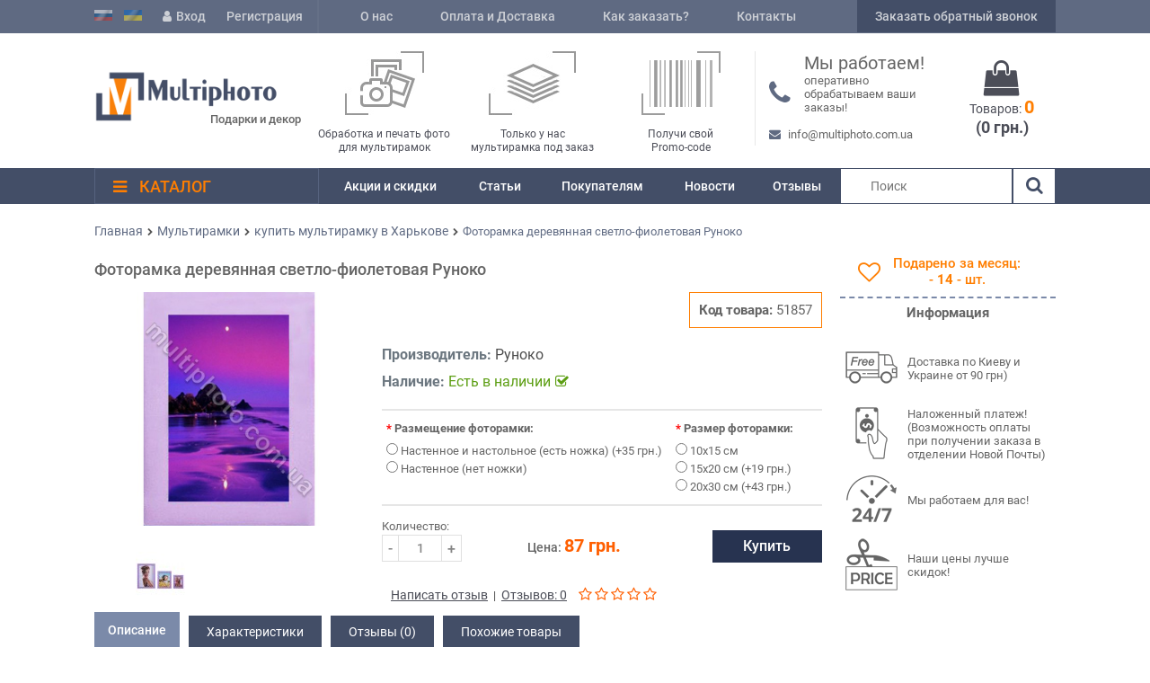

--- FILE ---
content_type: text/html; charset=utf-8
request_url: https://multiphoto.com.ua/multiramki/kupit-multiramku-v-harkove/fotoramka-derevyannaya-svetlo-fioletovaya-runoko.html
body_size: 10190
content:
<!DOCTYPE html>
<html dir="ltr" lang="ru">
	<head>
		<meta charset="UTF-8" />
		<title>Фоторамка деревянная светло-фиолетовая Руноко купить в Киеве. Заказать Фоторамки в интернет-магазине multiphoto.com.ua</title>
		<base href="https://multiphoto.com.ua/" />
     	<meta name="viewport" content="width=device-width, initial-scale=1.0, maximum-scale=1.0, user-scalable=no">
				<meta name="description" content="Купить декоративные Фоторамки с доставкой по Киеву. Фоторамка деревянная светло-фиолетовая Руноко Украина." />
						<meta name="keywords" content="Купить Фоторамка деревянная светло-фиолетовая Руноко, Фоторамка деревянная светло-фиолетовая Руноко купить Киев, Фоторамка деревянная светло-фиолетовая Руноко цена, Руноко" />
				<meta property="og:title" content="Фоторамка деревянная светло-фиолетовая Руноко купить в Киеве. Заказать Фоторамки в интернет-магазине multiphoto.com.ua" />
		<meta property="og:type" content="website" />
		<meta property="og:url" content="https://multiphoto.com.ua/multiramki/kupit-multiramku-v-harkove/fotoramka-derevyannaya-svetlo-fioletovaya-runoko.html" />
				<meta property="og:image" content="https://multiphoto.com.ua/image/cache/data/foto%20ramki/runoko/R10-450x450.jpg" />
				<meta property="og:site_name" content="Multiphoto.com.ua (Киев)" />
				<link href="https://multiphoto.com.ua/image/data/logo/favicon.PNG" rel="icon" />
				<link rel="stylesheet" type="text/css" href="catalog/view/theme/default/stylesheet/normalize.css" />
		<link rel="stylesheet" type="text/css" href="catalog/view/theme/default/stylesheet/stylesheet.css" />
				<link rel="stylesheet" type="text/css" href="catalog/view/javascript/jquery/fancybox/jquery.fancybox.min.css" />
		<link href="catalog/view/javascript/font-awesome/css/font-awesome.min.css" rel="stylesheet" type="text/css" />
				<link rel="stylesheet" type="text/css" href="catalog/view/javascript/jquery/tooltip/tooltip.css" media="screen" />
				<link rel="stylesheet" type="text/css" href="catalog/view/javascript/jquery/slick/slick.css" media="screen" />
				<link rel="stylesheet" type="text/css" href="catalog/view/theme/default/stylesheet/cartpopup.css" media="screen" />
				<script type="text/javascript" src="catalog/view/javascript/jquery/jquery-1.7.1.min.js"></script>
		<script type="text/javascript" src="catalog/view/javascript/jquery/ui/jquery-ui-1.8.16.custom.min.js"></script>
		<link rel="stylesheet" type="text/css" href="catalog/view/javascript/jquery/ui/themes/ui-lightness/jquery-ui-1.8.16.custom.css" />
		<script type="text/javascript" src="catalog/view/javascript/jquery/fancybox/jquery.fancybox.min.js"></script>
		<script type="text/javascript" src="catalog/view/javascript/common.js"></script>
<script src="https://cdnjs.cloudflare.com/ajax/libs/jquery-cookie/1.4.1/jquery.cookie.min.js"></script>
<script src="catalog/view/javascript/google-translate.js"></script>
<script type="text/javascript" src="https://translate.google.com/translate_a/element.js?cb=TranslateInit"></script>           
				<script type="text/javascript" src="catalog/view/javascript/jquery/tabs.js"></script>
				<script type="text/javascript" src="catalog/view/javascript/jquery/tooltip/tooltip.js"></script>
				<script type="text/javascript" src="catalog/view/javascript/jquery/slick/slick.min.js"></script>
				<script type="text/javascript" src="catalog/view/javascript/jquery/jquery.popupoverlay.min.js"></script>
				<script type="text/javascript" src="catalog/view/javascript/cartpopup.js"></script>
				<meta name="p:domain_verify" content="131cecd01d1e4b58665c2c06a0cff16c"/>
		<meta name="google-site-verification" content="yI-pzvGrn_htCFtA5mM0zvVohPmkfS94qStNBmWnnEg" />
		<link rel='canonical' href='https://multiphoto.com.ua/multiramki/kupit-multiramku-v-harkove/fotoramka-derevyannaya-svetlo-fioletovaya-runoko.html'/>	</head>
	<body>
		<div class="wrapper">
			<div class="top_block">
				<div class="container">
					<div class="auth_block">
<img border="0" src="/image/templates/rus.gif" width="20" height="12" alt="ru" class="language__img">
<img border="0" src="/image/templates/ukr.gif" width="20" height="12" alt="uk" class="language__img">                       
												<a href="https://multiphoto.com.ua/login/"><i class="fa fa-user"></i>Вход</a>
						<a href="https://multiphoto.com.ua/register/">Регистрация</a>
											</div>
										<div class="top_menu">
						<ul>
																					<li><a href="/O-Nas">О нас</a></li>
																												<li><a href="/Oplata-i-Dostavka">Оплата и Доставка</a></li>
																												<li><a href="/kak-sdelat-zakaz.html">Как заказать?</a></li>
																												<li><a href="/contact-us.html">Контакты</a></li>
																				</ul>
					</div>
										<div class="callback_block">
						<a data-fancybox="modal" data-src="#callback">Заказать обратный звонок</a>
					</div>
					<div class="fixed_cart">
						<div id="cart">
<a href="https://multiphoto.com.ua/checkout/"><i class="fa fa-shopping-bag"></i>
<span id="cart-total"><div class="products">Товаров: <span class="item_count">0</span></div><div class="item_summ">(0 грн.)</div></span>
</a>
    <div class="content">
      <div class="mini-cart-info">
        <table>
                  </table>
      </div>
    </div>
</div>					</div>
				</div>
			</div>
			<div class="header">
				<div class="container">
										<div class="logo">
												<a href="https://multiphoto.com.ua/"><img src="https://multiphoto.com.ua/image/data/logo/Logo.png" title="Multiphoto.com.ua - интернет-магазин Мультирамок, Статуэток, Фотоальбомов ручной работы, и других предметов интерьера!" alt="Multiphoto.com.ua - интернет-магазин Мультирамок, Статуэток, Фотоальбомов ручной работы, и других предметов интерьера!" /></a>
												<span>Подарки и декор</span>
					</div>
															<div class="header_advantage">
						<div class="adv_block"><a href="/pechat-fotografij/"><img alt="Услуга печать фото" src="/image/data/header_icons/adv_1.jpg" /> </a>
<p><a href="/pechat-fotografij/">Обработка и печать фото<br />
для мультирамок</a></p>
</div>

<div class="adv_block"><a href="/multiramka-pod-zakaz/"><img alt="Услуга мультирамка под заказ" src="https://multiphoto.com.ua/image/data/header_icons/adv_3.jpg" /> </a>

<p><a href="/multiramka-pod-zakaz.html">Только у нас<br />
мультирамка под заказ</a></p>
</div>

<div class="adv_block"><a href="/promo-kody-ot-internet-magazina-multiphoto/"><img alt="Promo-code на фотоальбомы, мультирамки, статуэтки, родословные книги" src="https://multiphoto.com.ua/image/data/header_icons/adv_3.png" /> </a>

<p><a href="/promo-kody-ot-internet-magazina-multiphoto/">Получи свой<br />
Promo-code</a></p>
</div>
					</div>
										<div class="header_contacts">
												<div class="phones">
							<i class="fa fa-phone"></i>
							<table border="0" cellpadding="0" cellspacing="0">
	<tbody>
		<tr>
			<td><span style="font-size:20px;">Мы работаем!</span></td>
		</tr>
		<tr>
			<td><span style="font-size: 13px;">оперативно обрабатываем ваши заказы!</span></td>
		</tr>
	</tbody>
</table>
						</div>
												<div class="mail"><span class="fa fa-envelope"></span> info@multiphoto.com.ua</div>
					</div>
					<div id="cart">
<a href="https://multiphoto.com.ua/checkout/"><i class="fa fa-shopping-bag"></i>
<span id="cart-total"><div class="products">Товаров: <span class="item_count">0</span></div><div class="item_summ">(0 грн.)</div></span>
</a>
    <div class="content">
      <div class="mini-cart-info">
        <table>
                  </table>
      </div>
    </div>
</div>				</div>
			</div>
			<div class="mainmenu">
				<div class="container">
										<div class="catalog_menu">
						<div class="catalog_button "><i class="fa fa-bars"></i> Каталог</div>
						<div class="dropdown_menu ">
							<ul>
																<li>									<a href="https://multiphoto.com.ua/multiramki/" class="active">Мультирамки</a>
																		<ul class="sub_categories">
																				<li>
																						<a href="https://multiphoto.com.ua/multiramki/multiramka-3-4-foto/">мультирамка 3-4 фото</a>
																					</li>
																				<li>
																						<a href="https://multiphoto.com.ua/multiramki/multiramka-5-6-foto/">мультирамка 5-6 фото</a>
																					</li>
																				<li>
																						<a href="https://multiphoto.com.ua/multiramki/multiramka-7-8-foto/">мультирамка 7-8 фото</a>
																					</li>
																				<li>
																						<a href="https://multiphoto.com.ua/multiramki/multiramka-9-10-foto/">мультирамка 9-10 фото</a>
																					</li>
																				<li>
																						<a href="https://multiphoto.com.ua/multiramki/multiramka-11-12-foto/">мультирамка 11-12 фото</a>
																					</li>
																				<li>
																						<a href="https://multiphoto.com.ua/multiramki/multiramka-13-15-foto/">мультирамка 13-15 фото</a>
																					</li>
																				<li>
																						<a href="https://multiphoto.com.ua/multiramki/multiramka-16-48-foto/">мультирамка 16-48 фото</a>
																					</li>
																				<li>
																						<a href="https://multiphoto.com.ua/multiramki/multiramki-runoko/">мультирамки Руноко</a>
																					</li>
																				<li>
																						<a href="https://multiphoto.com.ua/multiramki/unikalnye-multiramki/">уникальные мультирамки</a>
																					</li>
																			</ul>
																										</li>
																<li>									<a href="https://multiphoto.com.ua/multiramka-s-nadpisju/">Фоторамки с надписями</a>
																	</li>
																<li>									<a href="https://multiphoto.com.ua/fotoramki/">Фоторамки</a>
																	</li>
																<li>									<a href="https://multiphoto.com.ua/fotoalbomy/">Фотоальбомы</a>
																	</li>
																<li>									<a href="https://multiphoto.com.ua/rodoslovnye-knigi/">Родословные книги</a>
																	</li>
																<li>									<a href="https://multiphoto.com.ua/statuetki/">Статуэтки</a>
																	</li>
																<li>									<a href="https://multiphoto.com.ua/interernye-chasy/">Интерьерные часы</a>
																	</li>
																<li>									<a href="https://multiphoto.com.ua/podarki-dla-zhenschin/">Подарки для женщин</a>
																	</li>
																<li>									<a href="https://multiphoto.com.ua/podarki-dla-muzhchin/">Подарки для мужчин</a>
																	</li>
																<li>									<a href="https://multiphoto.com.ua/delovye-podarki/">Деловые подарки</a>
																	</li>
															</ul>
						</div>
					</div>
										<script>
						$('.catalog_button').on('click', function(){
							var drop_down = $('.catalog_menu .dropdown_menu');
							if (drop_down.hasClass('opened')){
								drop_down.animate({height: "hide"}, 500).removeClass('opened');
								$(this).removeClass('active');
							}else{
								drop_down.animate({height: "show"}, 500).addClass('opened');
								$(this).addClass('active');
							}
						});
					</script>
																									<div class="links">
<ul class="menu">
	<li class='menu-li ' ><a href='/Aktsii.html'>Акции и скидки</a></li><li class='menu-li ' ><a href='/statya.html'>Статьи</a></li><li class='menu-li ' ><a href='/rost-tsen.html'>Покупателям</a></li><li class='menu-li ' ><a href='/news/'>Новости</a></li><li class='menu-li ' ><a href='/reviews'>Отзывы</a></li></ul>
</div>															<div id="search">
						<input type="text" name="search" placeholder="Поиск" value="" />
						<div class="button-search"><i class="fa fa-search"></i></div>
					</div>
				</div>
			</div>
						<div id="callback_popup">
				<div id="callback">
    <div class="box">
        <div class="heading_title">Заказать звонок</div>
        <div class="callback_block">
            <label for="input-name">Ваше имя:</label>
            <input type="text" name="name" value="" id="input-name" class="form-control" placeholder="Ваше имя:" />
        </div>
        <div class="callback_block">
            <label for="input-phone">Ваше телефон:</label>
            <input type="text" name="phone" value="" id="input-phone" class="form-control" placeholder="Ваше телефон:"/>
        </div>
        <div class="callback_block">
            <label for="input-enquiry">Сообщение:</label>
            <textarea name="enquiry" rows="10" id="input-enquiry" class="form-control" placeholder="Сообщение:"></textarea>
        </div>
        <div class="buttons">
            <a class="button callback_send">Отправить</a>
        </div>
    </div>
</div>
<script type = "text/javascript" >
$('#callback .callback_send').on('click', function() {
            $.ajax({
            url: 'index.php?route=module/callback/send',
            type: 'post',
            data: $('#callback input[name=\'name\'], #callback input[name=\'phone\'], #callback textarea[name=\'enquiry\']'),
            dataType: 'json',
            beforeSend: function() {
                $('.success, .warning').remove();
                $('#callback .button').attr('disabled', true);
            },
            complete: function() {
                $('#callback .button').attr('disabled', true);
                $('.attention').remove();
            },
            success: function(json) {
                $('.alert').remove();
                $('input').removeClass('error_input');

                if (json['error']) {
                    // Highlight any found errors
                    $('#callback .error_input').parent().addClass('has-error');

                    // Highlight any found errors
                    if (json['error']['name']) {
                        $('#callback input[name=\'name\']').addClass('error_input');
                    }

                    if (json['error']['phone']) {
                        $('#callback input[name=\'phone\']').addClass('error_input');
                    }
                }

                if (json['success']) {
                    $('#callback .heading_title').after('<div class="success">' + json['success'] + '</div>');
                    $('#callback input').val('');
                    $('#callback textarea').html('');
            }
        }
    });
});
</script>			</div>
						<div class="container">
				<div id="notification"></div> 
<div id="cartpopup" class="well">
	<strong><i class="icon_success_27x27"></i><span id="text-added"></span> в корзину</strong><br/>
	<span class="cart-header">Корзина  покупок</span> <span class="cart-total"></span>
	<div class="cart"></div>
	<button class="button" style="float: left" onclick="location='index.php?route=checkout/simplecheckout'">Оформить заказ</button>&nbsp;
	<button class="button" style="float: right" onclick="$('#cartpopup').popup('hide')">Продолжить покупки</button>
</div>
<script type="text/javascript">
function declination(s) {
	var words = ['товаров добавлены', 'товар добавлен', 'товара добавлены'];
	var index = s % 100;
	if (index >=11 && index <= 14) { 
		index = 0; 
	} else { 
		index = (index %= 10) < 5 ? (index > 2 ? 2 : index): 0; 
	}
	return(words[index]);
}
$(document).ready(function () {
    $('#cartpopup').popup();
});
</script><div id="content">
  <div class="breadcrumb" itemscope itemtype="https://schema.org/BreadcrumbList">
            <span itemprop="itemListElement" itemscope itemtype="https://schema.org/ListItem">
      <a itemprop="item" href="https://multiphoto.com.ua/">
        <span itemprop="name">
          Главная        </span>
      </a>
      <meta itemprop="position" content="1" />
      <i class="fa fa-chevron-right"></i>
    </span>
                <span itemprop="itemListElement" itemscope itemtype="https://schema.org/ListItem">
      <a itemprop="item" href="https://multiphoto.com.ua/multiramki/">
        <span itemprop="name">
          Мультирамки        </span>
      </a>
      <meta itemprop="position" content="2" />
      <i class="fa fa-chevron-right"></i>
    </span>
                <span itemprop="itemListElement" itemscope itemtype="https://schema.org/ListItem">
      <a itemprop="item" href="https://multiphoto.com.ua/multiramki/kupit-multiramku-v-harkove/">
        <span itemprop="name">
          купить мультирамку в Харькове        </span>
      </a>
      <meta itemprop="position" content="3" />
      <i class="fa fa-chevron-right"></i>
    </span>
                <span class="text-muted" itemprop="itemListElement" itemscope itemtype="https://schema.org/ListItem">
      <span itemprop="name">
        Фоторамка деревянная светло-фиолетовая Руноко      </span>
      <meta itemprop="position" content="4" />
    </span>
          </div>
  <div class="product-info">
    <h1>Фоторамка деревянная светло-фиолетовая Руноко</h1>
	    <div class="block_shipping">
    <div class="sold_product">
	<div class="sold_product_love">
	<i class="fa fa-heart-o"></i>
	 </div>
     Подарено за месяц:<br/> - <span>14</span> - шт.    </div>
      <h3>Информация</h3>

<table border="1" cellpadding="1" cellspacing="1">
	<tbody>
		<tr>
			<td><img alt="Бесплатная доставка заказа от интернет-магазин Multiphoto" src="/image/data/logo/dost.png" /></td>
			<td>Доставка по Киеву и Украине от 90 грн)</td>
		</tr>
		<tr>
			<td><img alt="Возможность оплаты заказа при получении" src="/image/data/logo/nalo.PNG" /></td>
			<td>Наложенный платеж! (Возможность оплаты при получении заказа в отделении Новой Почты)</td>
		</tr>
		<tr>
			<td><img alt="Мы работаем для вас 24 часа в судки 7 дней внеделю" src="/image/data/logo/fon.png" /></td>
			<td>Мы работаем для вас!</td>
		</tr>
		<tr>
			<td><img alt="самая низкая цена на мультирамки, фоторамки, фотоальбомы, и статуэтки в интернете" src="/image/data/logo/price.png" /></td>
			<td>Наши цены лучше скидок!</td>
		</tr>
	</tbody>
</table>
    </div>
        <div class="block_image">
            <div class="image"><a href="https://multiphoto.com.ua/image/cache/data/foto%20ramki/runoko/R10-1100x1100.jpg" title="Фоторамка деревянная светло-фиолетовая Руноко" data-fancybox="product" data-caption="Фоторамка деревянная светло-фиолетовая Руноко"><img src="https://multiphoto.com.ua/image/cache/data/foto%20ramki/runoko/R10-450x450.jpg" title="Фоторамка деревянная светло-фиолетовая Руноко" alt="Фоторамка деревянная светло-фиолетовая Руноко" id="image" /></a></div>
                  <div class="image-additional">
                <a href="https://multiphoto.com.ua/image/cache/data/foto%20ramki/runoko/R10a-1100x1100.jpg" title="Фоторамка деревянная светло-фиолетовая Руноко" data-fancybox="product" data-caption="Фоторамка деревянная светло-фиолетовая Руноко"><img src="https://multiphoto.com.ua/image/cache/data/foto%20ramki/runoko/R10a-55x55.jpg" title="Фоторамка деревянная светло-фиолетовая Руноко" alt="Фоторамка деревянная светло-фиолетовая Руноко" /></a>
              </div>
          </div>
        <div class="block_info">
      <div class="model"><b>Код товара:</b> 51857 <br></div>
      <div class="description">
                <div class="manufacturer">
          <b>Производитель:</b> <a href="https://multiphoto.com.ua/runoko.html">Руноко</a>
        </div>
                <div class="available">
          <b>Наличие:</b> <span style="color:#5c9e13">Есть в наличии<span style="margin-left: 5px;"<i class="fa fa-check-square-o"></i></span></div>
        </div>
                <div class="options">
                                        <div id="option-16414" class="option">
            <div class="option_title">
                        <span class="required">*</span>
                        <b>Размещение фоторамки:</b>
                        </div>
            <br />
                        <input type="radio" name="option[16414]" data-price-prefix="+" data-price="35.0000" value="40985" id="option-value-40985" />
            <label for="option-value-40985">Настенное и настольное (есть ножка)                            (+35 грн.)
                          </label>
            <br />
                        <input type="radio" name="option[16414]" data-price-prefix="+" data-price="0.0000" value="40984" id="option-value-40984" />
            <label for="option-value-40984">Настенное (нет ножки)                          </label>
            <br />
                      </div>
                                                                                                                                  <div id="option-16413" class="option">
            <div class="option_title">
                        <span class="required">*</span>
                        <b>Размер фоторамки:</b>
                        </div>
            <br />
                        <input type="radio" name="option[16413]" data-price-prefix="+" data-price="0.0000" value="40981" id="option-value-40981" />
            <label for="option-value-40981">10х15 см                          </label>
            <br />
                        <input type="radio" name="option[16413]" data-price-prefix="+" data-price="19.0000" value="40983" id="option-value-40983" />
            <label for="option-value-40983">15x20 см                            (+19 грн.)
                          </label>
            <br />
                        <input type="radio" name="option[16413]" data-price-prefix="+" data-price="43.0000" value="40982" id="option-value-40982" />
            <label for="option-value-40982">20x30 см                            (+43 грн.)
                          </label>
            <br />
                      </div>
                                                                                                            </div>
                <div class="cart">
            <div class="qty_block">
            <span>Количество:</span>
              <div class="input_group">
                <button class="button_qty" onclick="quantity(1, '-');" > - </button>
                <input type="text" name="quantity" size="2" value="1" />
                <button class="button_qty" onclick="quantity(1, '+');" > + </button>
              </div>
            </div>
                    <div class="price">Цена:                        <span class="price-new" data-price="87.0000">87 грн.</span>
                                  </div>
                      <input type="hidden" name="product_id" size="2" value="2251" />
            <input type="button" value="Купить" id="button-cart" class="button" />
                          </div>
            <div class="review">
          <a onclick="$('a[href=\'#tab-review\']').trigger('click');">Написать отзыв</a>&nbsp;&nbsp;|&nbsp;&nbsp;<a onclick="$('a[href=\'#tab-review\']').trigger('click');">Отзывов: 0</a>
          <span class="rating_stars">
                              <i class="fa fa-star-o"></i>
                                        <i class="fa fa-star-o"></i>
                                        <i class="fa fa-star-o"></i>
                                        <i class="fa fa-star-o"></i>
                                        <i class="fa fa-star-o"></i>
                              </span>
      </div>
          </div>

  </div>
  <div id="tabs" class="htabs"><a href="#tab-description">Описание</a>
    <a href="#tab-attribute">Характеристики</a>
      <a href="#tab-review">Отзывы (0)</a>
    <a href="#tab-related">Похожие товары</a>
</div>
<div id="tab-description" class="tab-content">
<p>Сегодня чтобы оформить Вашу фотографию стильной фоторамкой не нужно искать магазин и ехать за ней в другую часть города. Просто выберите максимально подходящую под Ваш интерьер рамку, подберите нужный размер, оформите заказ и на следующий день рамка уже будет у Вас.</p>

<p style="margin-left:40px; text-align:justify"><strong>Характеристики</strong></p>

<table border="0" cellpadding="0" cellspacing="0" style="width:577px">
	<tbody>
		<tr>
			<td style="height:20px">
			<div style="margin-left: 40px;">Цвета</div>
			</td>
			<td>
			<div style="margin-left: 40px;">светло-фиолетовый</div>
			</td>
		</tr>
		<tr>
			<td style="height:40px">
			<p style="margin-left: 40px;">Размеры</p>
			</td>
			<td>
			<ul>
				<li style="margin-left: 40px;">10х15 см</li>
				<li style="margin-left: 40px;">15х20 см</li>
				<li style="margin-left: 40px;">20х30 см</li>
			</ul>
			</td>
		</tr>
		<tr>
			<td style="height:20px">
			<div style="margin-left: 40px;">Размещение</div>
			</td>
			<td>
			<div style="margin-left: 40px;">настенное</div>
			</td>
		</tr>
		<tr>
			<td style="height:20px">
			<div style="margin-left: 40px;">Производитель</div>
			</td>
			<td>
			<div style="margin-left: 40px;">Руноко(Украина)</div>
			</td>
		</tr>
		<tr>
			<td style="height:20px">
			<div style="margin-left: 40px;">Материал</div>
			</td>
			<td>
			<div style="margin-left: 40px;">цельное дерево</div>
			</td>
		</tr>
		<tr>
			<td style="height:20px">
			<p style="margin-left: 40px;">Ручная работа</p>
			</td>
			<td>&nbsp;</td>
		</tr>
	</tbody>
</table>

<p>Деревянная рамка светло-фиолетовая Руноко будет оличным подарком родителям, мужу или подруге. Так же советуем дополнить даную рамку оригинальными мультираками из этой же серии: <a href="https://multiphoto.com.ua/multiramki/multiramka-5-6-foto/multiramka-fioletovaya-6-na-6-foto-runoko-50x33sm.html">Фиолетовая на 6 фото</a> и <a href="https://multiphoto.com.ua/multiramki/multiramka-11-12-foto/multiramka-puteshestvie-fioletovaya-na-12-foto-runoko-70x70.html">Путешествие Фиолетовая</a>.</p>
</div>
<div id="tab-attribute" class="tab-content">
  <table class="attribute">
        <thead>
      <tr>
        <td colspan="2">Характеристики</td>
      </tr>
    </thead>
    <tbody>
            <tr>
        <td>Количество фото</td>
        <td>На 1 фото</td>
      </tr>
            <tr>
        <td>Материал</td>
        <td>Дерево</td>
      </tr>
            <tr>
        <td>Цвет</td>
        <td>Фиолетовый</td>
      </tr>
            <tr>
        <td>Производитель</td>
        <td>Руноко</td>
      </tr>
            <tr>
        <td>Размер фотографии</td>
        <td>10х15</td>
      </tr>
          </tbody>
      </table>
</div>
<div id="tab-review" class="tab-content">
  <div class="review_button button">Оставить отзыв</div>
  <div class="box_review">
    <div class="review-form">
      <div class="left">
        <div id="review-warning"></div>
        <div class="review-name"><input type="text" name="author" value="" placeholder="Ваше Имя:" />
      </div>
      <textarea name="text" cols="40" rows="5" placeholder="Ваш отзыв:"></textarea>
      <div class="review-vote">
        <span>Плохо</span>&nbsp;
        <input type="radio" name="rating" value="1" />
        &nbsp;
        <input type="radio" name="rating" value="2" />
        &nbsp;
        <input type="radio" name="rating" value="3" />
        &nbsp;
        <input type="radio" name="rating" value="4" />
        &nbsp;
        <input type="radio" name="rating" value="5" />
        &nbsp;
        <span>Хорошо</span>
      </div>
        <a id="button-review" class="button">Отправить</a>
    </div>
  </div>
  <div id="review"></div>
</div>
</div>
<div id="tab-related" class="tab-content">
<div class="box">
  <div class="box_heading">
    <div class="title_bg"><span class="title_text">Похожие товары</span></div>
  </div>
  <div class="box_content">
    <div class="box_product">
              <div class="product_item">
                    <div class="image"><a href="https://multiphoto.com.ua/multiramki/kupit-multiramku-v-harkove/fotoramka-derevyannaya-rozovaya-runoko.html"><img src="https://multiphoto.com.ua/image/cache/data/foto%20ramki/runoko/R11-210x210.jpg" alt="Фоторамка деревянная розовая Руноко"  title="Фоторамка деревянная розовая Руноко" /></a></div>
                    <div class="caption">
            <div class="name"><a href="https://multiphoto.com.ua/multiramki/kupit-multiramku-v-harkove/fotoramka-derevyannaya-rozovaya-runoko.html">Фоторамка деревянная розовая Руноко</a></div>
            <div class="rating">
                <span class="text_rating">Оценка:</span>
                                                      <i class="fa fa-star-o"></i>
                                                                        <i class="fa fa-star-o"></i>
                                                                        <i class="fa fa-star-o"></i>
                                                                        <i class="fa fa-star-o"></i>
                                                                        <i class="fa fa-star-o"></i>
                                              </div>
            <div class="cart">
                            <div class="price">
                                <span class="price_new">85 грн.</span>
                              </div>
                            <div class="button_cart">
                <input type="button" value="Купить" onclick="addToCart('2252');" class="button" />
              </div>
            </div>
          </div>
        </div>
              <div class="product_item">
                    <div class="image"><a href="https://multiphoto.com.ua/multiramki/kupit-multiramku-v-harkove/fotoramka-derevyannaya-bezhevaya-runoko.html"><img src="https://multiphoto.com.ua/image/cache/data/foto%20ramki/runoko/R12-210x210.jpg" alt="Фоторамка деревянная бежевая Руноко"  title="Фоторамка деревянная бежевая Руноко" /></a></div>
                    <div class="caption">
            <div class="name"><a href="https://multiphoto.com.ua/multiramki/kupit-multiramku-v-harkove/fotoramka-derevyannaya-bezhevaya-runoko.html">Фоторамка деревянная бежевая Руноко</a></div>
            <div class="rating">
                <span class="text_rating">Оценка:</span>
                                                      <i class="fa fa-star-o"></i>
                                                                        <i class="fa fa-star-o"></i>
                                                                        <i class="fa fa-star-o"></i>
                                                                        <i class="fa fa-star-o"></i>
                                                                        <i class="fa fa-star-o"></i>
                                              </div>
            <div class="cart">
                            <div class="price">
                                <span class="price_new">94 грн.</span>
                              </div>
                            <div class="button_cart">
                <input type="button" value="Купить" onclick="addToCart('2253');" class="button" />
              </div>
            </div>
          </div>
        </div>
              <div class="product_item">
                    <div class="image"><a href="https://multiphoto.com.ua/multiramki/kupit-multiramku-v-harkove/fotoramka-derevyannaya-bronzovaya-runoko.html"><img src="https://multiphoto.com.ua/image/cache/data/foto%20ramki/runoko/R13-210x210.jpg" alt="Фоторамка деревянная бронзовая Руноко"  title="Фоторамка деревянная бронзовая Руноко" /></a></div>
                    <div class="caption">
            <div class="name"><a href="https://multiphoto.com.ua/multiramki/kupit-multiramku-v-harkove/fotoramka-derevyannaya-bronzovaya-runoko.html">Фоторамка деревянная бронзовая Руноко</a></div>
            <div class="rating">
                <span class="text_rating">Оценка:</span>
                                                      <i class="fa fa-star-o"></i>
                                                                        <i class="fa fa-star-o"></i>
                                                                        <i class="fa fa-star-o"></i>
                                                                        <i class="fa fa-star-o"></i>
                                                                        <i class="fa fa-star-o"></i>
                                              </div>
            <div class="cart">
                            <div class="price">
                                <span class="price_new">85 грн.</span>
                              </div>
                            <div class="button_cart">
                <input type="button" value="Купить" onclick="addToCart('2254');" class="button" />
              </div>
            </div>
          </div>
        </div>
              <div class="product_item">
                    <div class="image"><a href="https://multiphoto.com.ua/multiramki/kupit-multiramku-v-harkove/fotoramka-derevyannaya-kleopatra-runoko.html"><img src="https://multiphoto.com.ua/image/cache/data/foto%20ramki/runoko/R14-210x210.jpg" alt="Фоторамка деревянная клеопатра Руноко"  title="Фоторамка деревянная клеопатра Руноко" /></a></div>
                    <div class="caption">
            <div class="name"><a href="https://multiphoto.com.ua/multiramki/kupit-multiramku-v-harkove/fotoramka-derevyannaya-kleopatra-runoko.html">Фоторамка деревянная клеопатра Руноко</a></div>
            <div class="rating">
                <span class="text_rating">Оценка:</span>
                                                      <i class="fa fa-star-o"></i>
                                                                        <i class="fa fa-star-o"></i>
                                                                        <i class="fa fa-star-o"></i>
                                                                        <i class="fa fa-star-o"></i>
                                                                        <i class="fa fa-star-o"></i>
                                              </div>
            <div class="cart">
                            <div class="price">
                                <span class="price_new">114 грн.</span>
                              </div>
                            <div class="button_cart">
                <input type="button" value="Купить" onclick="addToCart('2255');" class="button" />
              </div>
            </div>
          </div>
        </div>
          </div>
  </div>
</div></div>
<div class="box">
  <div class="box_heading">
    <div class="title_bg"><span class="title_text">Вы смотрели</span></div>
  </div>
  <div class="box_content">
    <div class="box_product">
              <div class="product_item">
                    <div class="image"><a href="https://multiphoto.com.ua/multiramki/kupit-multiramku-v-harkove/fotoramka-derevyannaya-svetlo-fioletovaya-runoko.html"><img src="https://multiphoto.com.ua/image/cache/data/foto%20ramki/runoko/R10-480x480.jpg" alt="Фоторамка деревянная светло-фиолетовая Руноко"  title="Фоторамка деревянная светло-фиолетовая Руноко" /></a></div>
                    <div class="caption">
            <div class="name"><a href="https://multiphoto.com.ua/multiramki/kupit-multiramku-v-harkove/fotoramka-derevyannaya-svetlo-fioletovaya-runoko.html">Фоторамка деревянная светло-фиолетовая Руноко</a></div>
            <div class="rating">
                <span class="text_rating">Оценка:</span>
                                                      <i class="fa fa-star-o"></i>
                                                                        <i class="fa fa-star-o"></i>
                                                                        <i class="fa fa-star-o"></i>
                                                                        <i class="fa fa-star-o"></i>
                                                                        <i class="fa fa-star-o"></i>
                                              </div>
            <div class="cart">
                            <div class="price">
                                <span class="price_new">87 грн.</span>
                              </div>
                            <div class="button_cart">
                <input type="button" value="Купить" onclick="addToCart('2251');" class="button" />
              </div>
            </div>
          </div>
        </div>
          </div>
  </div>
  <script type="text/javascript">
$(document).ready(function(){
$('.viewed').slick({
  dots: false,
  infinite: true,
  speed: 300,
  slidesToShow: 4,
  slidesToScroll: 1,
  responsive: [
    {
      breakpoint: 1200,
      settings: {
        slidesToShow: 4,
        slidesToScroll: 1,
      }
    },
    {
      breakpoint: 980,
      settings: {
        slidesToShow: 3,
        slidesToScroll: 1
      }
    },
    {
      breakpoint: 480,
      settings: {
        slidesToShow: 2,
        slidesToScroll: 1
      }
    }
  ]
});
});
  </script>
</div>
    </div>
      <script type="application/ld+json">
      {"@context":"https:\/\/schema.org\/","@type":"Product","name":"Фоторамка деревянная светло-фиолетовая Руноко","description":"Сегодня чтобы оформить Вашу фотографию стильной фоторамкой не нужно искать магазин и ехать за ней в другую часть города. Просто выберите максимально подходящую под Ваш интерьер рамку, подберите нужный размер, оформите заказ и на следующий день рамка уже будет у Вас.\r\n\r\nХарактеристики\r\n\r\n\r\n\t\r\n\t\t\r\n\t\t\t\r\n\t\t\tЦвета\r\n\t\t\t\r\n\t\t\t\r\n\t\t\tсветло-фиолетовый\r\n\t\t\t\r\n\t\t\r\n\t\t\r\n\t\t\t\r\n\t\t\tРазмеры\r\n\t\t\t\r\n\t\t\t\r\n\t\t\t\r\n\t\t\t\t10х15 см\r\n\t\t\t\t15х20 см\r\n\t\t\t\t20х30 см\r\n\t\t\t\r\n\t\t\t\r\n\t\t\r\n\t\t\r\n\t\t\t\r\n\t\t\tРазмещение\r\n\t\t\t\r\n\t\t\t\r\n\t\t\tнастенное\r\n\t\t\t\r\n\t\t\r\n\t\t\r\n\t\t\t\r\n\t\t\tПроизводитель\r\n\t\t\t\r\n\t\t\t\r\n\t\t\tРуноко(Украина)\r\n\t\t\t\r\n\t\t\r\n\t\t\r\n\t\t\t\r\n\t\t\tМатериал\r\n\t\t\t\r\n\t\t\t\r\n\t\t\tцельное дерево\r\n\t\t\t\r\n\t\t\r\n\t\t\r\n\t\t\t\r\n\t\t\tРучная работа\r\n\t\t\t\r\n\t\t\t \r\n\t\t\r\n\t\r\n\r\n\r\nДеревянная рамка светло-фиолетовая Руноко будет оличным подарком родителям, мужу или подруге. Так же советуем дополнить даную рамку оригинальными мультираками из этой же серии: Фиолетовая на 6 фото и Путешествие Фиолетовая...","sku":"51857","image":"https:\/\/multiphoto.com.ua\/image\/cache\/data\/foto%20ramki\/runoko\/R10-450x450.jpg","brand":{"@type":"Brand","name":"Руноко"},"offers":{"@type":"Offer","url":"https:\/\/multiphoto.com.ua\/multiramki\/kupit-multiramku-v-harkove\/fotoramka-derevyannaya-svetlo-fioletovaya-runoko.html","priceCurrency":"UAH","price":"87","availability":"https:\/\/schema.org\/InStock"}}    </script>
    <script type="text/javascript"><!--
  $(function () {
  $('[data-toggle="tooltip"]').tooltip();
})
  $(document).ready(function() {
  $("[data-fancybox]").fancybox({
  	infobar : true,
	buttons : true,
	slideShow  : false,
	fullScreen : true,
	thumbs     : false,
	closeBtn   : true,
  });
  
  $.fancybox.defaults.hash = false;
  });

$('.image-additional').slick({
  infinite: false,
  slidesToShow: 3,
  slidesToScroll: 3,
    prevArrow: '<div class="additional_prev slick-arrow"><i class="fa fa-angle-left"></i></div>',
    nextArrow: '<div class="additional_next slick-arrow"><i class="fa fa-angle-right"></i></div>',
});

  $('.review_button').on('click', function(){
    var review_form = $('.review-form');
    if (review_form.hasClass('opened')){
      review_form.animate({height: "hide"}, 500).removeClass('opened');
    }else{
      review_form.animate({height: "show"}, 500).addClass('opened');
    }
  });

/* Begin Live Price */
  $('input[name="quantity"]').on('change input', function () {
    recalculateprice(1);
  });

  $('.option input, .option select').on('change', function () {
    recalculateprice(1);
  });   

  $('#button-cart').bind('click', function() {
    $.ajax({
      url: 'index.php?route=checkout/cart/add',
      type: 'post',
      data: $('.product-info input[type=\'text\'], .product-info input[type=\'hidden\'], .product-info input[type=\'radio\']:checked, .product-info input[type=\'checkbox\']:checked, .product-info select, .product-info textarea'),
      dataType: 'json',
      success: function(json) {
        $('.success, .warning, .attention, information, .error').remove();
        
        if (json['error']) {
          if (json['error']['option']) {
            for (i in json['error']['option']) {
              $('#option-' + i).find('.option_title').css({'color':'red'});
              
            }
          }
        }
        
        if (json['success']) {
          $('#notification').html('<div class="success" style="display: none;">' + json['success'] + '<div class="close"><i class="fa fa-times"></i></div></div>');
            
          $('.success').fadeIn('slow');
            
          $('#cart-total').html(json['total']);
          
          $('html, body').animate({ scrollTop: 0 }, 'slow');
          }
      }
    });
  });

  //--></script>
    <script type="text/javascript" src="catalog/view/javascript/jquery/ajaxupload.js"></script>
              <script type="text/javascript"><!--
  $('#review .pagination a').on('click', function() {
  $('#review').fadeOut('slow');
  
  $('#review').load(this.href);
  
  $('#review').fadeIn('slow');
  
  return false;
  });
  $('#review').load('index.php?route=product/product/review&product_id=2251');
  $('#button-review').bind('click', function() {
  $.ajax({
  url: 'index.php?route=product/product/write&product_id=2251',
  type: 'post',
  dataType: 'json',
  data: 'name=' + encodeURIComponent($('input[name=\'author\']').val()) + '&text=' + encodeURIComponent($('textarea[name=\'text\']').val()) + '&rating=' + encodeURIComponent($('input[name=\'rating\']:checked').val() ? $('input[name=\'rating\']:checked').val() : ''),
  beforeSend: function() {
  $('.success, .warning').remove();
  $('#button-review').attr('disabled', true);
  $('#review-warning').html('<div class="attention"><img src="catalog/view/theme/default/image/loading.gif" alt="" /> Пожалуйста, подождите!</div>');
  },
  complete: function() {
    $('#button-review').attr('disabled', false);
    $('.attention').remove();
  },
  success: function(data) {
  if (data['error']) {
    $('#review-warning').html('<div class="warning">' + data['error'] + '</div>');
  }
  
  if (data['success']) {
    $('#review-warning').html('<div class="success">' + data['success'] + '<div class="close"><i class="fa fa-times"></i></div></div>');
    
    $('input[name=\'author\']').val('');
    $('textarea[name=\'text\']').val('');
    $('input[name=\'rating\']:checked').attr('checked', '');

    setTimeout(function(){
      $('.review-form').hide('fast');
    }, 2000);
  }
  }
  });
  });
  //--></script>
  <script type="text/javascript"><!--
  $('#tabs a').tabs();
  //--></script>
  <script type="text/javascript" src="catalog/view/javascript/jquery/ui/jquery-ui-timepicker-addon.js"></script>
  <script type="text/javascript"><!--
  $(document).ready(function() {
    $('.date').datepicker({dateFormat: 'yy-mm-dd'});
    $('.datetime').datetimepicker({
      dateFormat: 'yy-mm-dd',
      timeFormat: 'h:m'
    });
    $('.time').timepicker({timeFormat: 'h:m'});
  });
  //--></script>
  </div>
</div>
<footer>
<div class="container">
  <div class="copyright">
    <div class="footer_logo"></div>
    <div class="copy_text"><p>Интернет магазин © Multiphoto.com.ua (г.Киев)&nbsp;<br />
Все права защищены.<br />
Копирование материалов сайта запрещено!</p>
</div>
  </div>
  <div class="column">
    <div class="column_title">Информация</div>
    <ul>
                  <li><a href="https://multiphoto.com.ua/optovym-pokupateljam.html">Оптовым покупателям</a></li>
            <li><a href="https://multiphoto.com.ua/promo-kody-ot-internet-magazina-multiphoto.html">Промо-коды</a></li>
            <li><a href="https://multiphoto.com.ua/kak-zagruzit-svoe-foto.html">Как загрузить свое фото</a></li>
            <li><a href="https://multiphoto.com.ua/kak-sdelat-zakaz.html">Как заказать?</a></li>
            <li><a href="https://multiphoto.com.ua/rost-tsen.html">Покупателям</a></li>
                  <li><a href="https://multiphoto.com.ua/sitemap/">Карта сайта</a></li>
    </ul>
  </div>
  <div class="column">
    <div class="column_title">Дополнительно</div>
    <ul>
      <li><a href="https://multiphoto.com.ua/brands/">Производители</a></li>
      <li><a href="https://multiphoto.com.ua/specials/">Акции</a></li>
      <li><a href="https://multiphoto.com.ua/my-account/">Личный Кабинет</a></li>
      <li><a href="https://multiphoto.com.ua/wishlist/">Закладки</a></li>
    </ul>
  </div>
  <div class="column footer_social">
    <div class="column_title">Соц. сети</div>
    <a class="vk_icon" href="https://vk.com/multiphoto_com_ua" target="_blank" title="Мы Вконтакте"><i class="fa fa-vk"></i></a>
    <a class="fb_icon" href="https://www.facebook.com/multiphoto.com.ua/" target="_blank" title="Мы на Facebook"><i class="fa fa-facebook"></i></a>
    <a class="pi_icon" href="https://ru.pinterest.com/multiphoto_com_ua" target="_blank" title="Мы в Pinterest"><i class="fa fa-pinterest"></i></a>
    <a class="ig_icon" href="https://www.instagram.com/multiphoto.com.ua" target="_blank" title="text_inst"><i class="fa fa-instagram"></i></a>
  </div>
  <div class="column footer_contact">
    <div class="column_title">Контакты</div>
    <table border="0" cellpadding="0" cellspacing="0">
	<tbody>
		<tr>
			<td><span style="font-size:20px;">​Мы работаем!</span></td>
		</tr>
		<tr>
			<td><span style="font-size: 13px;">оперативно обрабатываем ваши заказы!</span></td>
		</tr>
	</tbody>
</table>

<p>info@multiphoto.com.ua</p>
  </div>
</div>
</footer>
<!-- Global site tag (gtag.js) - Google Analytics -->
<script async src="https://www.googletagmanager.com/gtag/js?id=UA-53633079-2"></script>
<script>
  window.dataLayer = window.dataLayer || [];
  function gtag(){dataLayer.push(arguments);}
  gtag('js', new Date());

  gtag('config', 'UA-53633079-2');
</script>


<!-- Код тега ремаркетинга Google -->
<!--------------------------------------------------
С помощью тега ремаркетинга запрещается собирать информацию, по которой можно идентифицировать личность пользователя. Также запрещается размещать тег на страницах с контентом деликатного характера. Подробнее об этих требованиях и о настройке тега читайте на странице http://google.com/ads/remarketingsetup.
--------------------------------------------------->
<script type="text/javascript">
/* <![CDATA[ */
var google_conversion_id = 954063854;
var google_custom_params = window.google_tag_params;
var google_remarketing_only = true;
/* ]]> */
</script>
<script type="text/javascript" src="//www.googleadservices.com/pagead/conversion.js">
</script>
<noscript>
<div style="display:inline;">
<img height="1" width="1" style="border-style:none;" alt="" src="//googleads.g.doubleclick.net/pagead/viewthroughconversion/954063854/?guid=ON&amp;script=0"/>
</div>
</noscript>
<div class="scroll_wrapper">
<div class="container">
<div class="scrollup">
<div class="arrow_up">
 <i class="fa fa-chevron-up"></i>
</div>
</div>
</div>
</div>
</body>
</html>

--- FILE ---
content_type: text/css
request_url: https://multiphoto.com.ua/catalog/view/theme/default/stylesheet/stylesheet.css
body_size: 8157
content:
/* roboto-regular - cyrillic_latin */
@font-face {
	font-family: 'Roboto';
	font-style: normal;
	font-weight: 400;
	src: url('../fonts/roboto-v16-cyrillic_latin-regular.eot'); /* IE9 Compat Modes */
	src: local('Roboto'), local('Roboto-Regular'), url('../fonts/roboto-v16-cyrillic_latin-regular.eot?#iefix') format('embedded-opentype'), /* IE6-IE8 */
	url('../fonts/roboto-v16-cyrillic_latin-regular.woff2') format('woff2'), /* Super Modern Browsers */
	url('../fonts/roboto-v16-cyrillic_latin-regular.woff') format('woff'), /* Modern Browsers */
	url('../fonts/roboto-v16-cyrillic_latin-regular.ttf') format('truetype'), /* Safari, Android, iOS */
	url('../fonts/roboto-v16-cyrillic_latin-regular.svg#Roboto') format('svg'); /* Legacy iOS */
}

/* roboto-italic - cyrillic_latin */
@font-face {
	font-family: 'Roboto';
	font-style: italic;
	font-weight: 400;
	src: url('../fonts/roboto-v16-cyrillic_latin-italic.eot'); /* IE9 Compat Modes */
	src: local('Roboto Italic'), local('Roboto-Italic'), url('../fonts/roboto-v16-cyrillic_latin-italic.eot?#iefix') format('embedded-opentype'), /* IE6-IE8 */
	url('../fonts/roboto-v16-cyrillic_latin-italic.woff2') format('woff2'), /* Super Modern Browsers */
	url('../fonts/roboto-v16-cyrillic_latin-italic.woff') format('woff'), /* Modern Browsers */
	url('../fonts/roboto-v16-cyrillic_latin-italic.ttf') format('truetype'), /* Safari, Android, iOS */
	url('../fonts/roboto-v16-cyrillic_latin-italic.svg#Roboto') format('svg'); /* Legacy iOS */
}

/* roboto-500 - cyrillic_latin */
@font-face {
	font-family: 'Roboto';
	font-style: normal;
	font-weight: 500;
	src: url('../fonts/roboto-v16-cyrillic_latin-500.eot'); /* IE9 Compat Modes */
	src: local('Roboto Medium'), local('Roboto-Medium'), url('../fonts/roboto-v16-cyrillic_latin-500.eot?#iefix') format('embedded-opentype'), /* IE6-IE8 */
	url('../fonts/roboto-v16-cyrillic_latin-500.woff2') format('woff2'), /* Super Modern Browsers */
	url('../fonts/roboto-v16-cyrillic_latin-500.woff') format('woff'), /* Modern Browsers */
	url('../fonts/roboto-v16-cyrillic_latin-500.ttf') format('truetype'), /* Safari, Android, iOS */
	url('../fonts/roboto-v16-cyrillic_latin-500.svg#Roboto') format('svg'); /* Legacy iOS */
}

/* roboto-700 - cyrillic_latin */
@font-face {
	font-family: 'Roboto';
	font-style: normal;
	font-weight: 700;
	src: url('../fonts/roboto-v16-cyrillic_latin-700.eot'); /* IE9 Compat Modes */
	src: local('Roboto Bold'), local('Roboto-Bold'), url('../fonts/roboto-v16-cyrillic_latin-700.eot?#iefix') format('embedded-opentype'), /* IE6-IE8 */
	url('../fonts/roboto-v16-cyrillic_latin-700.woff2') format('woff2'), /* Super Modern Browsers */
	url('../fonts/roboto-v16-cyrillic_latin-700.woff') format('woff'), /* Modern Browsers */
	url('../fonts/roboto-v16-cyrillic_latin-700.ttf') format('truetype'), /* Safari, Android, iOS */
	url('../fonts/roboto-v16-cyrillic_latin-700.svg#Roboto') format('svg'); /* Legacy iOS */
}

* {
	margin: 0;
	padding: 0;
	-webkit-box-sizing: border-box;
	-moz-box-sizing: border-box;
	box-sizing: border-box
}

*, :focus {
	outline: none;
}

html {
    margin: 0;
    width: 100%;
    height: 100%;
    overflow-y: scroll;
    padding: 0;
}

body {
	margin: 0;
    padding: 0;
    width: 100%;
    height: 100%;
	background: #ffffff;
	color: #656565;
	font-family: 'Roboto';
	margin: 0px;
	padding: 0px;
    top: 0px !important;
}

body,
td,
th,
input,
textarea,
select,
a {
	font-size: 13px;
}

h1 {
	color: #656565;
	margin: 15px 0;
	font-size: 21px;
	font-weight: 500;
	
}

h2 {
	color: #656565;
	font-size: 19px;
	padding-top: 7px;
	padding-bottom: 2px;
}

h3 {
	color: #656565;
	font-size: 15px;
	padding-top: 7px;
	padding-bottom: 2px;
}
h4 {
	color: #656565;
	font-size: 16px;
	padding-top: 7px;
	padding-bottom: 10px;
	font-weight: initial;
}
p {
	margin-top: 10px;
	margin-bottom: 10px;
}

a,
a:visited,
a b {
	color: #4C4E58;
	font-size: 14px;
	text-decoration: underline;
	cursor: pointer;
}

a:hover {
	text-decoration: none;
}

a img {
	border: none;
	max-width: 100%;
}

form {
	padding: 0;
	margin: 0;
	display: inline;
}

input[type='text'],
input[type='password'] {
	height: 30px;
}

input[type='text'],
input[type='password'],
textarea {
	padding: 3px;
	background: #ffffff;
	border: 1px solid #CCCCCC;
	color: #656565;
}

select {
	padding: 2px;
	height: 30px;
	background: #F8F8F8;
	border: 1px solid #CCCCCC;
	color: #656565;
}

label {
	cursor: pointer;
}

input,
select,
textarea,
button {
	outline: none;
}

ol{
	padding: 10px 0px 10px 25px;
}
ol li{
	padding: 0 0 5px 0;
}
.clr {
	margin: 0;
	padding: 0;
	width: 100%;
	clear: both;
}

.wrapper{
    min-height: 100%;
    margin: 0 0 -200px;
    padding: 0 0 200px;
}

/* layout */
.container {
	margin: 0 auto;
	width: 1070px;
	text-align: left;
}

#column-left {
	float: left;
	width: 250px;
}

#column-right {
	float: right;
	width: 250px;
}

#content {
	margin-bottom: 25px;
	padding: 15px 0 0 0;
	min-height: 400px;
}

#content >h1 {
	text-align: left;
}

#column-left + #column-right + #content,
#column-left + #content {
	margin-left: 280px;
}

#column-right + #content {
	margin-right: 280px;
}

.content_top {
	margin-left: 265px;
}

/* Begin Top menu */
.top_block {
	min-width: 1070px;
	height: 37px;
	background: #5f6a82;
}

.top_block.fixed_menu {
	margin: 0 auto;
	width: 100%;
	position: fixed;
	top: 0;
	z-index: 9999;
}

.top_block .auth_block {
	min-width: 250px;
	float: left;
	border-right: 2px solid #657087;
	color: #cdd0d6;
	text-align: left;
	line-height: 36px;
}

.top_block .auth_block a {
	padding: 0 10px;
	color: #cdd0d6;
	font-size: 14px;
	font-weight: 500;
	text-decoration: none;
}

.top_block .auth_block a:hover {
	text-decoration: underline;
}

.top_block .auth_block a i {
	margin: 0 5px 0 0;
}

.top_menu {
	float: left;
	    min-width: 54%;
}

.top_menu ul {
	margin: 0;
	padding: 0;
	text-align: center;
}

.top_menu ul li {
	display: inline-block;
}

.top_menu ul li a {
	padding: 0 25px;
	display: block;
	color: #cdd0d6;
	font-size: 14px;
	font-weight: 500;
	line-height: 36px;
	text-align: center;
	text-decoration: none;
}

.top_menu ul li a:hover {
	text-decoration: underline;
}

.top_block .callback_block,
.top_block .fixed_cart {
	float: right;
}

.top_block .callback_block a {
	padding: 0 20px;
	display: block;
	background: #434e67;
	color: #cdd0d6;
	font-size: 14px;
	font-weight: 500;
	line-height: 36px;
	text-align: center;
	text-decoration: none;
}

.top_block #cart {
	margin: 0;
	width: auto;
}

.top_block #cart a {
	padding: 10px 5px;
	height: 38px;
	display: inline-block;
}

.top_block #cart .fa {
	padding: 0 5px 0 0;
	color: #fff;
	font-size: 18px;
}

.top_block .fixed_cart,
.top_block.fixed_menu .callback_block {
	display: none;
}

.top_block.fixed_menu .fixed_cart {
	display: block;
}

.fixed_cart .products {
	padding: 0 15px 0 0;
}

.fixed_cart .products,
.fixed_cart .item_summ {
	display: inline-block;
	color: #fff;
}

.fixed_cart #cart .products,
.fixed_cart #cart .item_summ,
.fixed_cart #cart .item_count {
	font-size: 16px;
	font-weight: 500;
}

#callback_popup {
	display: none;
}

#callback .error_input {
	border: 1px solid red;
}

#callback .box {
	margin: 0;
	max-width: 245px;
}

#callback .heading_title {
	padding: 10px 0;
	color: #565656;
	font-size: 16px;
	font-weight: 500;
	text-align: center;
}

#callback .callback_block {
	margin: 5px 0;
	width: 100%;
}

#callback .callback_block label {
	margin: 5px 0;
	font-weight: 500;
	display: inline-block;
}

#callback .callback_block label,
#callback .callback_block input,
#callback .callback_block textarea {
	width: 100%;
}

#callback .callback_block textarea {
	height: 80px;
}

#callback .buttons {
	margin: 0;
	text-align: center;
}

/* Begin Header */
.header {
	width: 100%;
	min-width: 1070px;
	padding: 20px 0;
	height: 150px;
	overflow: hidden;
}

.header .logo {
	margin: 20px 10px 0 0;
	width: 230px;
	position: relative;
}
.header .logo img{
	max-width: 90%;
}
.header .logo span {
	position: absolute;
	top: 48px;
	right: 0;
	font-weight: 500
}

.header .logo,
.header_advantage,
.header_contacts {
	float: left;
}

.header_advantage .adv_block {
	width: 165px;
	text-align: center;
	float: left;
}

.header_advantage .adv_block a {
	font-size: 12px;
	text-decoration: none;
}
.header_advantage .adv_block:hover a{
	text-decoration: underline;
}

.header_advantage .adv_block p {
	font-size: 13px;
}

.header_contacts {
	width: 200px;
	border-left: 1px solid #e8e8e8;
}

.header_contacts .phones {
	margin: 1px 0 0 0;
	overflow: hidden;
}

.header_contacts .phones i {
	padding: 30px 15px 0px 15px;
	display: inline-block;
	float: left;
	color: #5f6a82;
	font-size: 30px;
}

.header_contacts ul {
	list-style: none;
}

.header_contacts ul li {
	font-size: 17px;
	font-weight: 700
}

.header_contacts .mail {
	padding: 15px 0 5px 15px
}

.header_contacts .mail span {
	padding: 0 5px 0 0;
	padding: 0 5px 0 0;
	color: #5f6a82;
}

#cart {
	margin: 10px 0 0 0;
	width: 120px;
	float: right;
	text-align: center;
}

#cart .content,
#cart .mini-cart-info {
	display: none;
	visibility: hidden;
}

#cart a {
	text-decoration: none;
}

#cart .fa {
	font-size: 40px;
}

#cart .products {
	text-align: center;
}

#cart .item_count {
	color: #ff7e00;
	font-size: 20px;
	font-weight: 700;
}

#cart .item_summ {
	font-size: 18px;
	font-weight: 700;
}

.mini-cart-info .remove .close {
	font-size: 22px;
	color: #ed1726;
}
/* language */
/* ������ ������ ����� */

.skiptranslate {
    display: none !important;
}
.language {
    position: fixed;
    left: 10px;
    top: 50%;
    transform: translateY(-50%);
    display: flex;
    flex-direction: column;
}

.language__img {
      margin-right: 10px;
    cursor: pointer;
    opacity: .5;
}

.language__img:hover,
.language__img_active {
    opacity: 1;
}
/* menu */
.mainmenu {
	margin: 0 auto;
	width: 100%;
	min-width: 1070px;
	height: 40px;
	background: #434e67;
}

.mainmenu #search {
	width: 240px;
	float: right;
	position: relative;
}

#search .button-search {
	width: 20%;
	height: 40px;
	display: inline-block;
	float: right;
	background: #fff;
	border: 1px solid #434e67;
	cursor: pointer;
	color: #434e67;
	text-align: center;
}

#search .button-search .fa {
	font-size: 20px;
	line-height: 36px;
}

#search input {
	background: #FFF;
	padding: 1px 1px 1px 33px;
	width: 80%;
	height: 40px;
	border: 1px solid #434e67;
}

#search input::placeholder {
	font-size: 14px;
}

.catalog_menu {
	padding: 0;
	width: 250px;
	float: left;
	position: relative;
	cursor: pointer;
}

.catalog_menu .catalog_button {
	padding: 0 20px;
	height: 40px;
	background: #434e67;
	border: 1px solid #56627e;
	color: #ff7e00;
	font-size: 18px;
	font-weight: 500;
	line-height: 40px;
	text-transform: uppercase;
}

.catalog_menu .catalog_button.active {
	
	color: #ff7e00;
}

.catalog_menu .catalog_button .fa {
	margin: 0 10px 0 0;
}

.catalog_menu .dropdown_menu {
	width: 250px;
	display: none;
	background: #f9f9f9;
	border-top: 1px solid #ebebeb;
	border-bottom: 2px solid #cfd0d1;
	border-left: 1px solid #ebebeb;
	border-right: 1px solid #ebebeb;
	position: absolute;
	z-index: 99;
}

.catalog_menu .dropdown_menu.opened {
	display: block;
}

.catalog_menu .dropdown_menu li a {
	padding: 10px 20px;
	width: 100%;
	font-size: 15px;
	display: inline-block;
	text-decoration: none;
}
.catalog_menu .dropdown_menu > ul > li + li a{
	border-top: 2px solid #efefef;
}

.catalog_menu .dropdown_menu li a:hover {
	text-decoration: underline;
}

.catalog_menu ul {
	list-style: none;
	margin: 0;
	padding: 0;
}

.catalog_menu .sub_categories {
	padding: 0 0 5px 40px;
	width: 100%;
	display: inline-block;
}

.catalog_menu .sub_categories li {
	list-style-type: disc;
}

.catalog_menu .sub_categories li a {
	padding: 5px;
	font-size: 14px;
	line-height: 16px;
}

.catalog_menu .sub_categories li .active {
	font-weight: bold;
}

.catalog_menu > ul > li {
	position: relative;
	float: left;
	z-index: 20;
	padding: 0px 0;
}

.catalog_menu > ul > li:hover {
}

.catalog_menu > ul > li > a {
	font-size: 13px;
	color: #FFF;
	font-weight: bold;
	line-height: 14px;
	text-decoration: none;
	display: block;
	padding: 12px 9px;
	z-index: 6;
	position: relative;
}

.mainmenu .links {
	width: 580px;
	float: left;
}

.links ul {
	width: 100%;
	list-style: none;
	text-align: center;
	display: table;
}

.links ul li {
	display: table-cell;
}

.links ul li a {
	padding: 0 10px;
	color: #fff;
	font-size: 14px;
	font-weight: 500;
	line-height: 40px;
	text-decoration: none;
	display: block;
}

.links ul li a:hover {
	background: #5f6a82;
}

/* content */
#content .content {
	padding: 10px;
	overflow: auto;
	margin-bottom: 20px;
}

#content .content .left {
	float: left;
	width: 49%;
}

#content .content .right {
	float: right;
	width: 49%;
}

/* Begin Slideshow */
.slideshow {
	margin: 0 0 50px 0;
}

.slideshow .slideshow_caption {
	display: none;
}

/* Begin Modules */
.box {
	margin-bottom: 25px;
}

.box:after {
	content: '';
	display: table;
	clear: both;
}

.box_heading {
	margin: 25px 0;
	font-family: 'Roboto';
	font-size: 26px;
	font-weight: 500;
	text-align: center;
}

.box_heading .title_bg {
	padding: 0 45px;
	position: relative;
	display: inline-block;
}

.box_heading .title_text {
	padding-left: 20px;
    padding-right: 20px;
	background: #fff;
	color: #565656;
	position: relative;
	display: block;
}

.box_heading  .title_bg:before {
	content: '';
	width: 100%;
	height: 2px;
	background: #7b88a4;
	position: absolute;
	top: 50%;
	left: 0;
	z-index: 0;
}

.box .box_content {
	background: #fff;
}

.box_review .box_heading {
	margin: 10px 0;
	font-size: 20px;
}

.box_category {
	display: none;
	background: #f9f9f9;
	border: 1px solid #efefef;
}
.box_category.opened{
	display: block;
}

.box_category ul {
	list-style: none;
}

.box_category .categories > li {
	text-align: left;
}

.box_category .categories > li > a {
	padding: 10px 20px;
	width: 100%;
	display: inline-block;
	color: #565656;
	font-size: 15px;
	text-decoration: none;
}

.box_category .categories > li + li > a {
	border-top: 2px solid #efefef;
}

.box_category .categories > li > a:hover {
	text-decoration: underline;
}

.box_category .sub_categories {
	padding: 0 0 5px 40px;
	list-style-type: disc;
}

.box_category .sub_categories li a {
	padding: 5px 0;
	display: inline-block;
	text-decoration: none;
}

.box_category .sub_categories li a:hover {
	text-decoration: underline;
}

.box_category .sub_categories li .active {
	font-weight: bold;
}

#filterpro_box {
	border: 1px solid #efefef;
}

#filterpro_box .box-heading {
	padding: 15px;
	border-bottom: 1px solid #b7bcc7;
	font-size: 18px;
}

/* box products */
#column-left .product_item,
#column-right .product_item {
	margin: 5px 0;
	width: 100%;
	min-height: auto;
}

#column-left .product_item .cart,
#column-right .product_item .cart {
	margin: 5px auto 0 auto;
}

.box_product {
	width: 100%;
}

.box_product .slick-list {
	padding: 0 5px;
}

.box_product .slick-prev {
	left: -25px;
}

.box_product .slick-next {
	right: -25px;
}

.carousel_item .product_item {
	margin: 0;
	width: 100%;
}

.product_item {
	margin: 0 5px;
	padding: 5px;
	width: 24%;
	min-height: 360px;
	display: block;
	float: left;
	transition: 0.5s;
	border: 1px solid transparent;
	margin-bottom: 10px;
}

.product_item:hover {
	border-color: #7b88a4;
}

.product_item .caption {
	padding: 0 10px;
}

.product_item .image {
	margin-bottom: 0px;
	display: block;
	text-align: center;
	margin: 0px 15px 0px 15px;
}

.product_item .name a {
	margin: 5px 0;
	height: 35px;
	display: block;
	overflow: hidden;
	color: #565656;
	font-size: 15px;
	text-decoration: none;
	text-align: left;
}

.product_item .name a:hover {
	text-decoration: underline;
}

.product_item .cart {
	width: 100%;
	margin: 3px auto 0 auto;
	padding: 15px 0 0 0;
	border-top: 1px solid #ebebeb;
	text-align: center;
	display: table;
}


.product_item .price {
	padding: 0 5px 0 0;
	display: table-cell;
	color: #FF6600;
	font-weight: 700;
	text-align: center;
	position: relative;
}

.product_item .button_cart {
	display: table-cell;
}

.button_cart_text {
	text-align: left;
}
.product_item .price span {
	width: 100%;
	display: inline-block;
}

.product_item .price_old {
	color: #282f40;
	font-size: 16px;
	text-decoration: line-through;
	position: absolute;
	top: -12px;
	left: 0;
}

.product_item .price_new {
	margin: 6px 0 0 0;
	color: #ff7226;
	font-size: 19px;
}

.product_item .rating {
	margin: 10px 0px 0px 0px;
	height: 20px;
	display: block;
	text-align: right;
}

.product_item .rating .text_rating {
	padding: 0 10px 0 0;
}

.product_item .rating i {
	    color: #FF5F00;
	font-size: 14px;
}

.product_item .buttons {
	display: inline-block;
}

.category-info,
.manufacturer-info {
	margin-bottom: 20px;
	margin-top: 20px;
	width: 100%;
	float: left;
	font-size: 13px;
	line-height: 1.3;
}

.information_page ol,
.information_page ul,
.manufacturer-info ul,
.category-info ul {
	padding: 10px 0px 10px 25px;
}

.category-info .image {
	float: left;
	padding: 5px;
	margin-right: 15px;
	border: 1px solid #ffffff;
}

.category-list {
	overflow: hidden;
}

.category-list .refine_text {
	margin: 0 0 20px 0;
	width: 100%;
	font-size: 18px;
}

.category-list ul {
	padding-left: 0px;
}

.category-list ul li {
	margin: 0 1% 15px 1%;
	width: 22%;
	float: left;
	display: inline-block;
	text-align: center;
	list-style: none;
	line-height: 16px;
}

.category-list ul li a {
	display: block;
	border: 1px solid #efefef;
}

.category-list ul li a:hover {
	border-color: #465569;
}

.category-list ul li .image {
	display: inline-block;
	height: 172px;
}

.category-list ul li img {
	margin: 0 auto;
	max-width: 100%;
	display: block;
}

.category-list ul li .category_name {
	padding: 10px;
	width: 100%;
	min-height: 55px;
	display: inline-block;
	border-top: 1px solid #CDD2E5;
	color: #42495D;
	text-align: center;
}

.category-list ul li:hover .category_name {
	text-decoration: underline;
}

.category_tags{
	margin: 0 0 15px 0;
	padding: 5px 0;
	width: 100%;
	height: 50px;
	text-align: left;
	overflow: hidden;
}

.category_tags ul{
	width: 100%;
	overflow: hidden;
}

.category_tags li{
	list-style: none;
	display: inline-block;
	margin-bottom: 10px;
}

.category_tags a{
    margin: 0 5px 0;
    text-decoration: none;
    border-bottom: 1px dashed #ccc;
}

.category_tags a:hover{
	text-decoration: underline;
}

.show_button{
	margin: 0 auto;
	margin-bottom: 10px;
	padding: 5px 10px;
	width: 100px;
    border: 1px solid #ccc;
    color: #656565;
    text-align: center;
	cursor: pointer;
	display: none;
}
/* manufacturer */
.manufacturer-list {
	border: 1px solid #DBDEE1;
	padding: 5px;
	overflow: auto;
	margin-bottom: 20px;
}

.manufacturer-heading {
	background: #F8F8F8;
	font-size: 15px;
	font-weight: bold;
	padding: 5px 8px;
	margin-bottom: 6px;
}

.manufacturer-content {
	padding: 8px;
}

.manufacturer-list ul {
	float: left;
	width: 25%;
	margin: 0;
	padding: 0;
	list-style: none;
	margin-bottom: 10px;
}

.manufacturer-list ul a {
	text-align: center;
	text-decoration: none;
}

.manufacturer-list ul a:hover {
	text-decoration: underline;
}

.manufacturer-list .image {
	text-align: center;
}

.manufacturer-list .image img {
	width: 120px;
	margin: 0 auto;
}

.manufacturer-list .manufacturer_name {
	font-size: 14px;
}
/* Begin Articles */
.article_block{
	
    width: 99%;
    float: left;
    border-top: 1px dashed #ccc;
    height: 200px;
    overflow: hidden;
}
.article_title{
    padding: 5px;
    width: 45%;
	 height: 200px;
    float: left;
    overflow: hidden;
}
.article_title a{
	color:#ff6600;
	font-size:16px;
	font-weight: 500;
	text-align: center;
	text-decoration: none;
}
.article_title a:hover{
	text-decoration: underline;
}
.article_title a:before{
	content: '';
	display: inline-block;
	height: 48%;
}
.article_image{
    height: 180px;
    float: right;
	margin-top: 10px;
	margin-bottom: 10px;
    text-align: right;
}
.article_image img{
	
    text-align: right;
}
/* product */
.product-filter {
	margin: 0 0 15px 0;
	padding: 0 15px;
	height: 40px;
	background: #ffffff;
	border: 1px solid #f4f4f4;
	color: #565656;
	font-size: 14px;
}

.product-filter .display {
	padding: 0 15px 0 0;
	float: left;
	border-right: 1px solid #efefef;
	line-height: 38px;
}

.product-filter .display > div,
.product-filter .display > span {
	margin: 0 5px;
	color: #565656;
	float: left;
}

.product-filter .display > div {
	font-size: 24px;
	cursor: pointer;
}

.product-filter .display i {
	color: #9e9e9e;
}

.product-filter .display .active i {
	color: #5f6a82
}

.product-filter .sort,
.product-filter .limit {
	padding: 0 0 0 15px;
	line-height: 38px;
}

.product-filter .sort select,
.product-filter .limit select {
	background: #fff;
	border: none;
	color: #5f6a82;
	font-size: 14px;
	cursor: pointer;
}

.product-filter .sort {
	float: right;
}

.product-filter .limit {
	margin: 0 0 0 15px;
	border-left: 1px solid #efefef;
	float: right;
}

/* Begin Product List */
.product-list .product_item {
	width: 100%;
	min-height: 240px;
	border-bottom: 1px solid #e7e7e7;
}

.product-list .product_item:hover {
	border-color: #7b88a4;
}

.product-list .product_item .description {
	display: block;
}

.product-list .product_item .image {
	float: left;
}

.product-list .product_item .caption {
	margin-left: 240px;
	padding: 0;
	text-align: left;
}

.product-list .product_item .name a {
	text-align: left;
}

.product-list .product_item .rating {
	text-align: left;
}

.product-list .product_item .rating,
.product-list .product_item .cart {
	margin: 15px 40% 0 0;
}

.product-list .product_item .price{
	margin: 0 15px 0 0;
	float: left;
	display: inline-block;
}

.product-list .product_item .price span{
	text-align: left;
}
.product-list .product_item .price_new{
	margin: 10px 0 0 0;
}

.product-list .product_item .button_cart{
	float: left;
	display: inline-block;
}

/* Begin Product Grid */
.product-grid .product_item {
	width: 24%
}
#column-left + #content .product-grid .product_item{
	width:32%;
}

.product-grid .product_item .description {
	display: none;
}

/* Product */
.product-info {
	margin-bottom: 5px;
	padding-top: 2px;
	min-height: 300px;
	overflow: hidden;
}

.product-info h1 {
	    font-size: 18px;
    width: 810px;
    display: inline-block;
}

.product-info .block_image {
	margin-right: 20px;
	width: 300px;
	float: left;
}

.product-info .block_info {
	width: 490px;
	float: left;
}

.product-info .sold_product {
		padding: 10px;
	border-bottom: 2px dashed #7b8aa9;
	color: #ff7e00;
	font-size: 15px;
	text-align: center;
	font-weight: 500;
}

.product-info .sold_product span {
	font-weight: 700;
}

.product-info .sold_product_love {
  float: left;
  font-size: 25px;
  margin-left: 10px;
  margin-top: 5px;
  margin-right: -15px;
  }

.product-info .block_shipping {
	width: 240px;
	float: right;
}

.product-info .block_shipping h3 {
	margin: 0 0 15px 0;
	text-align: center;
}

.product-info .block_shipping ul {
	padding: 0 0 10px 25px;
}

.product-info .block_shipping table{
	width: 100%;
}
.product-info .block_shipping table,
.product-info .block_shipping td {
	border: 0;
}

.product-info .block_shipping td {
	padding: 5px;
	border: none;
	vertical-align: middle;
}

.product-info .block_shipping img {
	max-width: 60px;
	height: auto !important;
}

.product-info .image {
	float: left;
	margin-bottom: 25px;
	padding: 0 20px;
	text-align: center;
	
}

.product-info .image-additional {
	width: 100%;
	clear: both;
}
.product-info .image-additional .slick-list{
	margin: 0 auto;
	width: 230px;
}

.product-info .image-additional img {
	border: 1px solid #ffffff;
}

.product-info .image-additional a {
	float: left;
	display: block;
	margin-bottom: 10px;
}

.product-info .description {
	margin: 10px 0;
	padding: 5px 0;
	width: 100%;
	float: left;
	color: #4D4D4D;
	font-size: 14px;
	line-height: 30px;
}

.product-info .model {
	padding: 10px;
	color: #656565;
	font-size: 15px;
	display: inline-block;
	float: right;
	border: 1px solid #ff7e00;
	text-align: center;
}

.product-info .description .manufacturer,
.product-info .description .available {
	width: 100%;
	float: left;
	color: #6c7780;
	font-size: 16px;
}

.product-info .description a {
	color: #4D4D4D;
	text-decoration: none;
	font-size: 16px;
}

.product-info .options {
	padding: 5px;
	border-top: 2px solid #e6e6e6;
	border-bottom: 2px solid #e6e6e6;
	color: #656565;
	min-height: 60px;
	overflow: hidden;
}

.product-info .option {
	margin-top: 7px;
	margin-bottom: 7px;
    margin-right: 15px;
	float: left;
	display: inline-block;
}

.product-info .option .option_title {
	margin: 0 0 5px 0;
	display: inline-block;
}

.option .option_title span i{
	font-size: 18px;
	color: #FF5F00;
	cursor: pointer;
}

.product-info .option input {
	margin: 4px 0 3px 0;
}

.product-info .option-zagruzka {
	color: #656565;
}

.product-info .option-image {
	margin-top: 3px;
	margin-bottom: 10px;
}

.product-info .option-image label {
	display: block;
	width: 100%;
	height: 100%;
}

.product-info .option-image img {
	margin-right: 5px;
	border: 1px solid #CCCCCC;
	cursor: pointer;
}

.product-info .cart {
	margin: 5px 0;
	padding: 10px 0 5px 0;
	width: 100%;
	float: left;
}

.product-info .cart .minimum {
	margin: 5px 0;
	width: 100%;
	color: #FF5F00;
	float: left;
}

.product-info .cart .input_group {
	padding: 2px 0 0 0;
}

.product-info .cart .qty_block {
	
	float: left;
}

.input_group input {
	margin: 0 -1px;
	font-size: 14px;
}

.input_group button {
	font-size: 16px;
}

.input_group input,
.input_group button {
	padding: 0 6px;
	height: 30px;
	display: block;
	float: left;
	background: #fff;
	border: 1px solid #e0e0e0;
	color: #858585;
	font-weight: 500;
	text-align: center;
}
   
.product-info .price {
	margin: 12px 1%;
	padding: 5px 0;
	width: 49%;
    float: left;
    font-size: 14px;
    font-weight: 500;
    text-align: center;
}

.product-info .price-old {
	color: #282f40;
	font-size: 16px;
	font-weight: 500;
	text-decoration: line-through;
}

.product-info .price-new {
	color: #FF5F00;
	font-size: 20px;
	font-weight: bold;
}

.product-info .cart #button-cart {
	margin: 12px 0;
	width: 25%;
	float: right;
}

.product-info .review {
	margin-bottom: 5px;
		margin-top: 5px;
	padding: 0 10px;
	width: 100%;
	color: #4D4D4D;
	float: left;
}

.product-info .review .rating_stars {
	padding: 0 10px;
	    color: #FF5F00;
}

.product-info .review i {
	font-size: 16px;
}

/* Begin Rewiees Product page */
.review_button {
	margin: 0 0 15px 0;
}

.review-form {
	display: none;
}

.review-form #button-review{
	float: right;
}
.review-form,
.review-form input[type="text"],
.review-form textarea {
	width: 100%;
	font-size: 12px;
	vertical-align: top;
}

.review-form > .left,
.review-form > .right {
	padding: 0 10px;
}

.review-form .left {
	width: 50%;
	float: left;
}

.review-form .right {
	width: 50%;
	float: left;
}

.review-form{
	margin: 0 0 20px 0;
}
.review-form .review-name input,
.review-form textarea {
	margin: 0 0 10px 0;
}

.review-form .review-name input {
	border: 1px solid #9aa2b3;
	padding: 10px;
}

.review-form textarea {
	border: 1px solid #9aa2b3;
	padding: 10px;
	width: 100%;
}

.review-form .review-vote {
	margin: 10px 0;
	padding: 0 20px;
	width: 55%;
	float: left;
	background: #fff;
	text-align: left;
}

.review-form .review-bg {
	border-bottom: 1px solid #d3d3d3;
	padding: 10px;
}

.review-form .review-block {
	margin-top: 20px;
}

.review-form .review-captcha {
	float: left;
}

.review-form .review-captcha input[type="text"] {
	margin-right: 20px;
	padding: 10px;
	width: 30%;
	border: 1px solid #d3d3d3;
	float: left;
}

.review-form .review-captcha img {
	vertical-align: middle;
}

.review-list {
	margin-bottom: 10px;
	overflow: auto;
	padding: 20px 20px 20px 20px;
	border-bottom: 1px solid  #ccc;
}

.review-list .author {
	float: left;
	margin-bottom: 20px;
	padding-bottom: 5px;
	border-bottom: 1px dashed #ccc;
}

.review-list .rating {
	float: right;
	margin-bottom: 20px;
}

.review-list .text {
	clear: both;
}

.review-list i {
	color: #FF5F00
}

#review {
	margin: 0 0 10px 0;
	width: 100%;
	display: inline-block;
}

.attribute {
	border-collapse: collapse;
	width: 100%;
	border-top: 1px solid #DDDDDD;
	border-left: 1px solid #DDDDDD;
	margin-bottom: 20px;
}

.attribute thead td,
.attribute thead tr td:first-child {
	color: #656565;
	font-size: 14px;
	font-weight: bold;
	background: #F7F7F7;
	text-align: left;
}

.attribute tr td:first-child {
	color: #656565;
	font-weight: bold;
	text-align: right;
	width: 20%;
}

.attribute td {
	padding: 7px;
	color: #4D4D4D;
	text-align: center;
	vertical-align: center;
	border-right: 1px solid #DDDDDD;
	border-bottom: 1px solid #DDDDDD;
}

.login-content {
	margin-bottom: 20px;
	overflow: auto;
}

.login-content .left {
	float: left;
	width: 48%;
}

.login-content .right {
	float: right;
	width: 48%
}

.login-content .left .content,
.login-content .right .content {
	min-height: 190px;
}

/* orders */
.order-list {
	margin-bottom: 10px;
}

.order-list .order-id {
	width: 49%;
	float: left;
	margin-bottom: 2px;
}

.order-list .order-status {
	width: 49%;
	float: right;
	text-align: right;
	margin-bottom: 2px;
}

.order-list .order-content {
	padding: 10px 0px;
	display: inline-block;
	width: 100%;
	margin-bottom: 20px;
	border-top: 1px solid #EEEEEE;
	border-bottom: 1px solid #EEEEEE;
}

.order-list .order-content div {
	float: left;
	width: 33.3%;
}

.order-list .order-info {
	text-align: right;
}

.order-detail {
	background: #EFEFEF;
	font-weight: bold;
}

/* returns */
.return-list {
	margin-bottom: 10px;
}

.return-list .return-id {
	width: 49%;
	float: left;
	margin-bottom: 2px;
}

.return-list .return-status {
	width: 49%;
	float: right;
	text-align: right;
	margin-bottom: 2px;
}

.return-list .return-content {
	padding: 10px 0px;
	display: inline-block;
	width: 100%;
	margin-bottom: 20px;
	border-top: 1px solid #EEEEEE;
	border-bottom: 1px solid #EEEEEE;
}

.return-list .return-content div {
	float: left;
	width: 33.3%;
}

.return-list .return-info {
	text-align: right;
}

.return-product {
	overflow: auto;
	margin-bottom: 20px;
}

.return-name {
	float: left;
	width: 31%;
	margin-right: 15px;
}

.return-model {
	float: left;
	width: 31%;
	margin-right: 15px;
}

.return-quantity {
	float: left;
	width: 31%;
}

.return-detail {
	overflow: auto;
	margin-bottom: 20px;
}

.return-reason {
	float: left;
	width: 31%;
	margin-right: 15px;
}

.return-opened {
	float: left;
	width: 31%;
	margin-right: 15px;
}

.return-opened textarea {
	width: 98%;
	vertical-align: top;
}

.return-captcha {
	float: left;
}

/* Begin Contacts */
.contact-info {
	overflow: auto;
}

.contact-info .contact-left {
	float: left;
	width: 59%;
}

.contact-info .contact-right {
	float: left;
	width: 40%;
}

.contact-info .contact_map {
	width: 100%;
	margin: 15px 0;
	clear: both;
}

.contact-form .error {
	font-size: 12px;
}

.contact-title{
    height: 40px;
    margin-bottom: 25px;
	border-bottom: 1px solid #d3d3d3;
}
.contact-info-info .contact-form,
.contact-info .contact-form input[type="text"],
.contact-info .contact-form textarea {
	font-size: 14px;
}

.contact-info .contact-form .contact-name {
	    padding: 0px 0px 0px 0px;
}

.contact-info .contact-form .contact-email {
	    padding: 10px 0px 0px 0px;
}

.contact-info .contact-form .contact-name,
.contact-info .contact-form .contact-email {
	width: 55%;
	float: left;
}

.contact-info .contact-form .contact-email input {
	float: right;
}

.contact-info .contact-form .contact-name input,
.contact-info .contact-form .contact-email input {
	border: 1px solid #d3d3d3;
	padding: 6px 10px;
	width: 100%;
}

.contact-info .contact-form textarea {
	border: 1px solid #d3d3d3;
	margin: 10px 0 0 0;
	padding: 10px;
	width: 100%;
	min-height: 80px;
}

.contact-info .contact-form .contact-bg {
	background: none repeat scroll 0 0 #ededed;
	border-bottom: 1px solid #d3d3d3;
	padding: 10px;
}

.contact-info .contact-form .contact-block {
	margin-top: 20px;
    float: right;
}

.contact-info .contact-form .contact-captcha {
	clear: both;
	margin-bottom: 20px;
	width: 100%;
}

.contact-info .contact-form .contact-captcha input[type="text"] {
	border: 1px solid #d3d3d3;
	float: left;
	padding: 6px 10px;
	width: 40%;
}

.contact-info .contact-form .contact-captcha img {
	float: right;
	vertical-align: middle;
}

.contact-info .contact-form .button {
	float: right;
}


.sitemap-info {
	overflow: auto;
	margin-bottom: 40px;
}

.sitemap-info .left {
	float: left;
	width: 48%;
}

.sitemap-info .right {
	float: left;
	width: 48%;
}

/* footer */
footer {
	padding: 25px 0;
	width: 100%;
	min-width: 1070px;
	height: 230px;
	background: #5f6a82;
	clear: both;
	overflow: hidden;
	color: #fefefe;
}

footer .footer_logo {
	width: 192px;
	height: 50px;
	background: url(../image/logo_footer.png) no-repeat;
}

footer .column_title {
	margin: 0 0 15px 0;
	padding: 5px 0 15px 0;
	border-bottom: 1px solid #7a8397;
	font-size: 16px;
	text-align: center;
}

footer .column {
	margin: 0 30px 0 0;
	width: 180px;
	float: left;
	min-height: auto;
}

footer .column ul {
	padding: 0;
	list-style: none;
}

footer .column ul li {
	margin: 5px 0;
}

footer .column ul li a {
	color: #fff;
	font-size: 14px;
	text-decoration: none;
}

footer .column a:hover {
	text-decoration: underline;
}

.copyright {
	margin: 0 20px 0 0;
	width: 270px !important;
	float: left;
}

.copy_text {
	padding-top: 15px;
	color: #fff;
	font-size: 12px;
	line-height: 16px;
	text-align: left;
	float: left;
}

footer .footer_social {
	width: 120px;
}

.footer_social a {
	    margin: 10px 5px 0px 5px;
	width: 32px;
	height: 32px;
	display: inline-block;
	color: #3c4457;
	font-size: 32px;
	text-align: center;
}
.footer_social a:hover {
	color: #282f40;
}
.footer_social_product a {
	margin: 5px 10px 0px 10px;
    height: 32px;
    display: inline-block;
    color: #656565;
    font-size: 25px;
    text-align: center;
}


.footer_social_product a:hover {
	color: #FF5F00;
}

footer .footer_contact {
	text-align: left;
}

footer .footer_contact ul {
	margin: 0 0 8px 0;
	font-size: 18px;
	font-weight: 700;
}
.hide{
	display: none;
}

.option_help{
	padding: 40px 25px !important;
	width: 80%
}

/* Begin Support elements */
.breadcrumb {
	background: #ffffff;
	height: 30px;
	line-height: 30px;
}

.breadcrumb span {
	color: #5f6a82;
}

.breadcrumb a,
.breadcrumb i {
	color: #565656;
	text-decoration: none;
}

.breadcrumb i {
	padding: 0 2px;
	font-size: 9px;
}

.breadcrumb a:hover {
	text-decoration: underline;
}

.success,
.warning,
.attention,
.information {
	margin: 10px 0 15px 0;
	padding: 10px 10px 10px 30px;
	color: #555555;
}

.success {
	background: url('../image/success.png') 10px center no-repeat;
	color: #5c9e13;
}

.success a {
	color: #5c9e13
}

.warning {
	background: url('../image/warning.png') 10px center no-repeat;
	color: #ed1726;
}

.attention {
	background: url('../image/attention.png') 10px center no-repeat;
	color: #ff7e00;
}

.success .close,
.warning .close,
.attention .close,
.information .close {
	display: inline-block;
	width: 16px;
	height: 16px;
	float: right;
	font-size: 16px;
	cursor: pointer;
}
.close{
	cursor: pointer;
}

.required {
	color: #FF0000;
	font-weight: bold;
}

.error {
	display: block;
	color: #FF0000;
}

.help {
	color: #999;
	font-size: 10px;
	font-weight: normal;
	font-family: 'Roboto';
	display: block;
}

table.form {
	width: 100%;
	border-collapse: collapse;
	margin-bottom: 20px;
}

table.form tr td:first-child {
	width: 150px;
}

table.form > * > * > td {
	color: #000000;
}

table.form td {
	padding: 4px;
}

input.large-field,
select.large-field {
	width: 300px;
}

table.list {
	border-collapse: collapse;
	width: 100%;
	border-top: 1px solid #DDDDDD;
	border-left: 1px solid #DDDDDD;
	margin-bottom: 20px;
}

table.list td {
	border-right: 1px solid #DDDDDD;
	border-bottom: 1px solid #DDDDDD;
}

table.list thead td {
	background-color: #EFEFEF;
	padding: 0px 5px;
}

table.list thead td a,
.list thead td {
	text-decoration: none;
	color: #222222;
	font-weight: bold;
}

table.list tbody td {
	padding: 0px 5px;
}

table.list .left {
	text-align: left;
	padding: 7px;
}

table.list .right {
	text-align: right;
	padding: 7px;
}

table.list .center {
	text-align: center;
	padding: 7px;
}

table.radio {
	width: 100%;
	border-collapse: collapse;
}

table.radio td {
	padding: 5px;
}

table.radio td label {
	display: block;
}

table.radio tr td:first-child {
	width: 1px;
}

table.radio tr td:first-child input {
	margin-top: 1px;
}

table.radio tr.highlight:hover td {
	background: #F1FFDD;
	cursor: pointer;
}

.pagination {
	padding-top: 8px;
	display: inline-block;
	width: 100%;
}

.pagination .links {
	float: left;
}

.pagination .links a {
	display: inline-block;
	border: 1px solid #6c778e;
	padding: 4px 10px;
	text-decoration: none;
	color: #717d97;
}

.pagination .links b {
	display: inline-block;
	border: 1px solid #5f6a82;
	padding: 5px 10px;
	font-weight: normal;
	text-decoration: none;
	color: #fff;
	background: #5f6a82;
}

.pagination .results {
	float: right;
	padding: 3px 8px;
}

/* button */
.button,
a.button,
input.button {
	padding: 0 20px;
	height: 36px;
	display: inline-block;
	border: none;
	background: #273350;
	color: #fff;
	font-size: 16px;
	line-height: 36px;
	font-family: 'Roboto';
	font-weight: 500;
	text-decoration: none;
	cursor: pointer;
}

.button:hover,
a.button:hover,
input.button:hover {
	color: #ff7226
}

.buttons {
	margin-bottom: 20px;
	padding: 6px;
	width: 100%;
	float: right;
	background: #FFFFFF;
}

.buttons .left {
	float: left;
	text-align: left;
}

.buttons .right {
	float: right;
	text-align: right;
}

.buttons .center {
	text-align: center;
	margin-left: auto;
	margin-right: auto;
}

.htabs {
	width: 100%;
	height: 36px;
	line-height: 16px;
	border-bottom: 1px solid #DDDDDD;
}

.htabs a {
	margin: 0px 10px 7px 0px;
	padding: 10px 20px;
	display: none;
	float: left;
	background: #434e67;
	color: #ffffff;
	font-family: 'Roboto';
	font-size: 14px;
	text-align: center;
	text-decoration: none;
}

.htabs a.selected {
	margin-top: -4px;
	padding: 12px 15px;
	background: #7b8aa9;
	color: #fff;
	font-weight: 500;
}

.tab-content {
	margin-bottom: 20px;
	padding: 10px;
	width: 100%;	
	float: left;
	border-bottom: 1px solid #DDDDDD;
	z-index: 2;
	overflow: hidden;
}

.tab-content ul {
	padding: 5px 0 5px 25px;
}

/* banner */
.banner div {
	text-align: center;
	width: 100%;
	display: none;
}

.banner div img {
	margin-bottom: 20px;
}

/* Begin Reviews list */
.content .review_block {
	padding: 7px 15px;
	background: #ffffff;
	border-bottom: 1px solid #ccc;
}

.review_block ul, .review_block ol{padding:5px 0 5px 25px;}
.content .review_block .review_date {
	float: right;
}

.content .review_block .reviews_title {
	padding-bottom: 3px;
	border-bottom: 1px dashed #ccc;
	margin-top: 10px;
}

/* Begin Welcome */
.welcome .seo_text {
	text-align: justify;
	font-size: 14px;
}

.seo_text ul {
	padding: 0 0 0 25px;
}

.seo_text table {
	width: 100% !important;
	border: none;
	table-layout: fixed;
}

.seo_text td {
	font-size: 14px;
	text-align: center;
	border: none;
	vertical-align: top;
}

.seo_text td b {
	font-size: 18px;
}

.welcome h1 {
	margin: 0 0 20px 0;
	background: #fff;
	position: relative;
	color: #565656;
	font-size: 23px;
	
}

.welcome h1:before {
	content: '';
	margin: 0 10px 6px 0;
	width: 30px;
	height: 2px;
	display: inline-block;
	background: #4f4040;
}

.welcome h1:after {
	content: '';
	margin: 0 0 6px 10px;
	width: 30px;
	height: 2px;
	display: inline-block;
	background: #4f4040
}

.welcome h2,
.welcome .mainpage_title {
	margin: 0 0 15px 0;
	color: #565656;
	font-size: 20px;

}
.welcome h3,
.welcome .mainpage_title {
	margin: 0 0 15px 0;
	color: #565656;
	font-size: 17px;
}

.search_page input[type='text']{
	width: 90%;
    height: 35px;
    margin: 10px;
}
#testimonial-form input[type="text"],
#testimonial-form textarea {
	margin: 0 0 10px 0;
	width: 98%;
}



#testimonial-form textarea {
	height: 140px;
}

#testimonial-form .buttons {
	margin: 10px 0;
	width: 100%;
	float: left;
}

.testimonial_captcha .field {
	margin-bottom: 10px
}

.testimonial_captcha label {
	width: 25%;
	display: inline-block;
	float: left
}

.testimonial_captcha input[type="text"] {
	width: 30% !important
}

.testimonial_captcha img {
	vertical-align: middle
}

.news-panel h2 a {
	font-size: 16px;
}

.scroll_wrapper {
	width: 100%;
	position: fixed;
	bottom: 15%;
	z-index: 0;
}

.scroll_wrapper .container {
	position: relative;
}

.scrollup {
	width: 39px;
	height: 39px;
	display: none;
	background: #434e67;
	position: absolute;
	cursor: pointer;
	right: -120px;
	z-index: 99;
}
.scroll_wrapper .arrow_up {
    text-align: center;
	margin-top: 6px;
    font-size: 20px;
    color: #fff;
	height: 32px;

}
.arrow_up:hover,
a.arrow_up:hover,
input.arrow_up:hover {
	color: #ff7226;
}

.filter_button{
	padding: 10px;
	display: none;
	background: #ff7e00;
	color: #fff;
	font-size: 16px;
	position: fixed;
	top: 10%;
	left: 0;
	z-index: 9999;
}

.filter_menu{
	display: none;
    width: 100%;
    height: 100%;
    position: fixed;
    overflow-y: scroll;
    left: 0;
    top: 0;
    z-index: 9999;
}
.filter_menu.opened{
	display: block;
}
.filter_wrapper{
    padding: 0 0 15px 0;
    width: 80%;
    max-width: 275px;
    height: 100%;
    background: #fff;
    position: relative;
    z-index: 9999;
}

/* Begin Filter block */
.filter_overlay {
	background: rgba(0, 0, 0, 0.6);
	width: 100%;
	height: 120%;
	position: fixed;
	overflow-y: scroll;
	left: 0;
	bottom: 0;
	z-index: 8010
}

.mask_lock {
	overflow: hidden !important;
	width: auto;
	position: fixed
}

.close_menu {
	width: 26px;
	height: 26px;
	display: block;
	color: #fff;
	font-size: 26px;
	position: absolute;
	top: 5px;
	left: 285px;
	z-index: 9999;
	cursor: pointer
}


.additional_prev, .additional_next {
    margin-top: -35px;
    padding: 0;
    width: 20px;
    height: 60px;
    display: block;
    position: absolute;
    top: 50%;
    cursor: pointer;
    color: #434e67;
    text-align: center;
    font-size: 40px;
    line-height: 60px;
    outline: none;
    z-index: 10;
}
.additional_prev{
	left: 5px;
	color: #ccc;
	   font-size: 60px;
	
}

.additional_next {
	right: 5px;
	color: #ccc;
	    font-size: 60px;
}

.fancybox-button--left,
.fancybox-button--right{
	position: fixed !important;
	top: 48%;
	width: 50px !important;
    height: 70px !important;
}

.fancybox-button--left{
	left: 5%;
}
.fancybox-button--right{
	right: 5%;
}

.content-buttons{
    border: 1px solid #767c8f;
    padding: 7px 15px 7px 15px;
    display: block;
    margin: 0 auto;
    width: max-content;
    text-align: center;
    background: transparent;
    font-size: 14px;
    color: #666666;
    text-decoration: none;
    margin-bottom: 10px;
    margin-top: 10px;
}
.content-buttons a{
   
    text-decoration: none;
    border-bottom: 1px dashed #ff7226;
	
	}
.content-buttons a:hover{
	
	color: #ff7226;
}

--- FILE ---
content_type: text/css
request_url: https://multiphoto.com.ua/catalog/view/theme/default/stylesheet/cartpopup.css
body_size: 507
content:
#cartpopup .icon_success_27x27{display:inline;line-height:27px;min-height:27px;padding:5px 0 0 35px}#cartpopup{max-width:55em;display:none}#cartpopup .cart{padding-top:10px}#cartpopup .cart-header{font-size:16px;padding-left:5px}#cartpopup .cart-total{display:inline;float:right;border-top:medium none;margin-bottom:0;padding-top:0}#cartpopup .mini-cart-info{margin-bottom:5px;width:100%;height:200px;overflow-y:scroll}#cartpopup .mini-cart-info table{width:100%}#cartpopup .mini-cart-info td{padding:5px 10px;font-size:16px}#cartpopup .mini-cart-info .total{min-width:120px;color:#FF5F00;font-weight:700;text-align:center}#cartpopup *{-moz-box-sizing:border-box}#cartpopup.well,#cartpopup .well{background-color:#ffffff;box-shadow:0px 0px 0px 12px rgba(0,0,0,0.196);border:2px solid #9c9c9c;margin-bottom:20px;min-height:20px;padding:19px}#cartpopup .btn-success{background-color:#5CB85C;border-color:#4CAE4C;color:#FFFFFF}#cartpopup .btn{-moz-user-select:none;background-image:none;border:1px solid transparent;border-radius:4px 4px 4px 4px;cursor:pointer;display:inline-block;font-size:14px;font-weight:normal;line-height:1.42857;margin-bottom:0;padding:6px 12px;text-align:center;vertical-align:middle;white-space:nowrap}#cartpopup a{text-decoration:none;font-size:14px}#cartpopup a:hover{text-decoration:underline}#cartpopup h4,.h4{font-size:18px;color:#00A930}